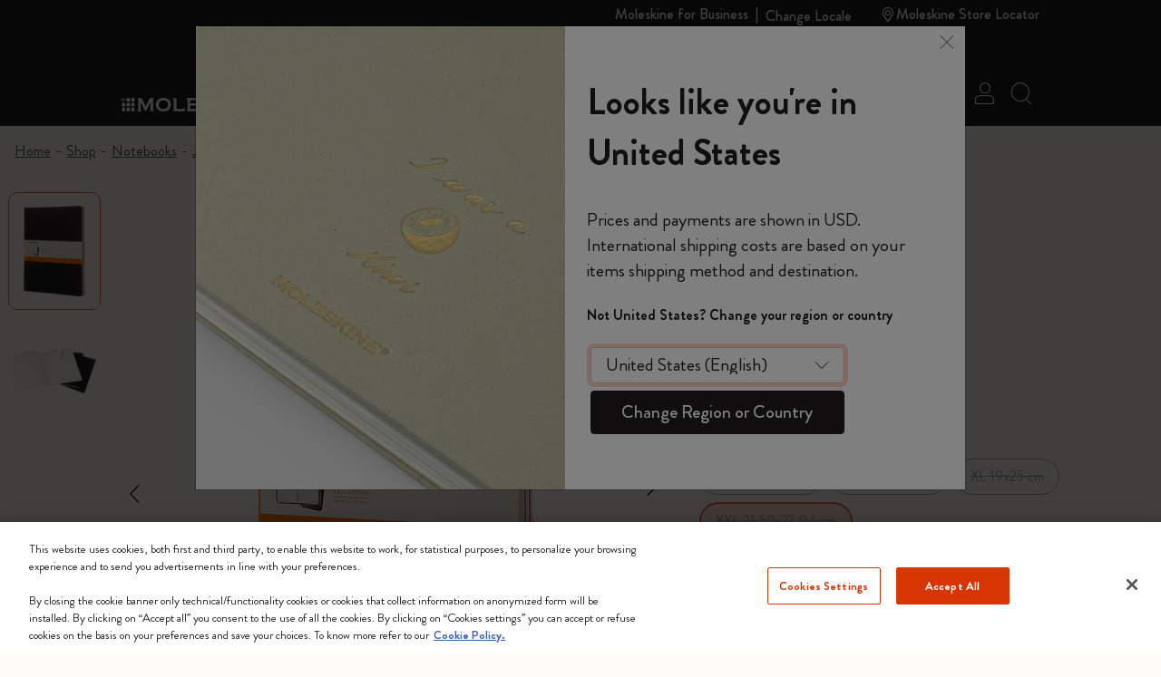

--- FILE ---
content_type: text/html;charset=UTF-8
request_url: https://www.moleskine.com/on/demandware.store/Sites-Moleskine_Editorial-Site/default/Page-LocationPopup?t=1764182581737
body_size: 1709
content:
<div class="modal-dialog location-popup" role="document">
<div class="modal-content rounded-0 text-invert">
<div class="modal-body d-flex flex-sm-column flex-md-row p-0" data-url="/on/demandware.store/Sites-Moleskine_Editorial-Site/default/Page-SetLocale">
<div class="location-image">






<!-- dwMarker="content" dwContentID="dfc258274587f09dacdddfce4c" -->
<div class="content-asset">
<img alt="" src="https://www.moleskine.com/on/demandware.static/-/Library-Sites-MoleskineSharedLibrary/default/dw08e68904/location_popup_image.png" title="" />
</div>
<!-- End content-asset -->



</div>
<div class="location-text p-4">
<div class="location-popup-header fs-40 fw-bold my-sm-0 my-md-5">
Looks like you're in United States
</div>
<div class="location-popup-comment">
Prices and payments are shown in USD. International shipping costs are based on your items shipping method and destination.
</div>
<div class="location-popup-wrong fw-bold fs-16 my-4">
Not United States? Change your region or country
</div>
<div class="location-popup-cta w-md-75 w-sm-100">
<select class="form-select m-1 country-list w-100" aria-label="Change Region or Country">


<option
value="de_AT"
data-locale-code="de_AT"
data-currency-code="EUR"
data-site-id="Moleskine_EU"
>
&Ouml;sterreich (Deutsch)
</option>

<option
value="fr_BE"
data-locale-code="fr_BE"
data-currency-code="EUR"
data-site-id="Moleskine_EU"
>
Belgique (fran&ccedil;ais)
</option>

<option
value="en_BE"
data-locale-code="en_BE"
data-currency-code="EUR"
data-site-id="Moleskine_EU"
>
Belgium (English)
</option>

<option
value="en_BG"
data-locale-code="en_BG"
data-currency-code="EUR"
data-site-id="Moleskine_EU"
>
Bulgaria (English)
</option>

<option
value="en_HR"
data-locale-code="en_HR"
data-currency-code="EUR"
data-site-id="Moleskine_EU"
>
Croatia (English)
</option>

<option
value="en_CY"
data-locale-code="en_CY"
data-currency-code="EUR"
data-site-id="Moleskine_EU"
>
Cyprus (English)
</option>

<option
value="en_CZ"
data-locale-code="en_CZ"
data-currency-code="CZK"
data-site-id="Moleskine_EU"
>
Czechia (English)
</option>

<option
value="en_DK"
data-locale-code="en_DK"
data-currency-code="DKK"
data-site-id="Moleskine_EU"
>
Denmark (English)
</option>

<option
value="en_EE"
data-locale-code="en_EE"
data-currency-code="EUR"
data-site-id="Moleskine_EU"
>
Estonia (English)
</option>

<option
value="en_FI"
data-locale-code="en_FI"
data-currency-code="EUR"
data-site-id="Moleskine_EU"
>
Finland (English)
</option>

<option
value="fr_FR"
data-locale-code="fr_FR"
data-currency-code="EUR"
data-site-id="Moleskine_EU"
>
France (fran&ccedil;ais)
</option>

<option
value="de_DE"
data-locale-code="de_DE"
data-currency-code="EUR"
data-site-id="Moleskine_EU"
>
Deutschland (Deutsch)
</option>

<option
value="en_GR"
data-locale-code="en_GR"
data-currency-code="EUR"
data-site-id="Moleskine_EU"
>
Greece (English)
</option>

<option
value="en_HU"
data-locale-code="en_HU"
data-currency-code="EUR"
data-site-id="Moleskine_EU"
>
Hungary (English)
</option>

<option
value="en_IE"
data-locale-code="en_IE"
data-currency-code="EUR"
data-site-id="Moleskine_EU"
>
Ireland (English)
</option>

<option
value="it_IT"
data-locale-code="it_IT"
data-currency-code="EUR"
data-site-id="Moleskine_EU"
>
Italia (italiano)
</option>

<option
value="en_LV"
data-locale-code="en_LV"
data-currency-code="EUR"
data-site-id="Moleskine_EU"
>
Latvia (English)
</option>

<option
value="en_LT"
data-locale-code="en_LT"
data-currency-code="EUR"
data-site-id="Moleskine_EU"
>
Lithuania (English)
</option>

<option
value="fr_LU"
data-locale-code="fr_LU"
data-currency-code="EUR"
data-site-id="Moleskine_EU"
>
Luxembourg (fran&ccedil;ais)
</option>

<option
value="en_MT"
data-locale-code="en_MT"
data-currency-code="EUR"
data-site-id="Moleskine_EU"
>
Malta (English)
</option>

<option
value="en_NL"
data-locale-code="en_NL"
data-currency-code="EUR"
data-site-id="Moleskine_EU"
>
Netherlands (English)
</option>

<option
value="en_NO"
data-locale-code="en_NO"
data-currency-code="NOK"
data-site-id="Moleskine_EU"
>
Norway (English)
</option>

<option
value="en_PL"
data-locale-code="en_PL"
data-currency-code="PLN"
data-site-id="Moleskine_EU"
>
Poland (English)
</option>

<option
value="en_PT"
data-locale-code="en_PT"
data-currency-code="EUR"
data-site-id="Moleskine_EU"
>
Portugal (English)
</option>

<option
value="en_RO"
data-locale-code="en_RO"
data-currency-code="RON"
data-site-id="Moleskine_EU"
>
Romania (English)
</option>

<option
value="ru_RU"
data-locale-code="ru_RU"
data-currency-code="RUB"
data-site-id="Moleskine_EU"
>
Россия (русский)
</option>

<option
value="en_SK"
data-locale-code="en_SK"
data-currency-code="EUR"
data-site-id="Moleskine_EU"
>
Slovakia (English)
</option>

<option
value="en_SI"
data-locale-code="en_SI"
data-currency-code="EUR"
data-site-id="Moleskine_EU"
>
Slovenia (English)
</option>

<option
value="es_ES"
data-locale-code="es_ES"
data-currency-code="EUR"
data-site-id="Moleskine_EU"
>
Espa&ntilde;a (espa&ntilde;ol)
</option>

<option
value="en_SE"
data-locale-code="en_SE"
data-currency-code="SEK"
data-site-id="Moleskine_EU"
>
Sweden (English)
</option>

<option
value="fr_CH"
data-locale-code="fr_CH"
data-currency-code="CHF"
data-site-id="Moleskine_EU"
>
Suisse (fran&ccedil;ais)
</option>

<option
value="de_CH"
data-locale-code="de_CH"
data-currency-code="CHF"
data-site-id="Moleskine_EU"
>
Schweiz (Deutsch)
</option>

<option
value="it_CH"
data-locale-code="it_CH"
data-currency-code="CHF"
data-site-id="Moleskine_EU"
>
Svizzera (italiano)
</option>

<option
value="en_GB"
data-locale-code="en_GB"
data-currency-code="GBP"
data-site-id="Moleskine_EU"
>
United Kingdom (English)
</option>



<option
value="en_US"
data-locale-code="en_US"
data-currency-code="USD"
data-site-id="Moleskine_NAM"
selected>
United States (English)
</option>

<option
value="es_US"
data-locale-code="es_US"
data-currency-code="USD"
data-site-id="Moleskine_NAM"
>
Estados Unidos (espa&ntilde;ol)
</option>

<option
value="en_CA"
data-locale-code="en_CA"
data-currency-code="CAD"
data-site-id="Moleskine_NAM"
>
Canada (English)
</option>



<option
value="en_JP"
data-locale-code="en_JP"
data-currency-code="JPY"
data-site-id="Moleskine_APAC"
>
Japan (English)
</option>

<option
value="ja_JP"
data-locale-code="ja_JP"
data-currency-code="JPY"
data-site-id="Moleskine_APAC"
>
日本 (日本語)
</option>



<option
value="en_HK"
data-locale-code="en_HK"
data-currency-code="HKD"
data-site-id="Moleskine_SEAN"
>
Hong Kong SAR China (English)
</option>

<option
value="zh_HK"
data-locale-code="zh_HK"
data-currency-code="HKD"
data-site-id="Moleskine_SEAN"
>
中國香港特別行政區 (中文)
</option>



<option
value="en_SG"
data-locale-code="en_SG"
data-currency-code="SGD"
data-site-id="Moleskine_SEAS"
>
Singapore (English)
</option>

<option
value="en_ID"
data-locale-code="en_ID"
data-currency-code="IDR"
data-site-id="Moleskine_SEAS"
>
Indonesia (English)
</option>

<option
value="en_MY"
data-locale-code="en_MY"
data-currency-code="MYR"
data-site-id="Moleskine_SEAS"
>
Malaysia (English)
</option>


</select>
<button type="button" class="btn btn-primary btn-select-country m-1 w-100">Change Region or Country</button>
</div>
</div>
<div class="ms-auto d-flex close-country-wrapper">
<button
type="button"
class="btn-close close-country px-0"
data-bs-dismiss="modal"
aria-label="Close">
<span aria-hidden="true"><span class="i-cross fs-16 lh-16"></span></span>
</button>
</div>
</div>
</div>
</div>



--- FILE ---
content_type: text/css
request_url: https://www.moleskine.com/on/demandware.static/Sites-Moleskine_Editorial-Site/-/default/v1764129818524/css/product/detail.css
body_size: 2118
content:
.add-to-wishlist-messages,.remove-from-wishlist-messages{left:50%;position:fixed;top:15%;-webkit-transform:translate(-50%,-50%);transform:translate(-50%,-50%);z-index:3}.add-to-wishlist-alert,.remove-from-wishlist-alert{-webkit-animation:fade 5s linear forwards;animation:fade 5s linear forwards;-webkit-box-shadow:1px 1px 5px gray;box-shadow:1px 1px 5px gray;padding:1em}@-webkit-keyframes fade{0%{opacity:0}10%{opacity:1}90%{opacity:1}to{opacity:0}}@keyframes fade{0%{opacity:0}10%{opacity:1}90%{opacity:1}to{opacity:0}}.add-to-wishlist-alert.show,.remove-from-wishlist-alert.show{display:block}.pdp-main-content .color-attribute{--btn-size:32px}.product-wrapper .pdp-bg-image{-webkit-filter:grayscale(.95) opacity(1);filter:grayscale(.95) opacity(1)}.pdp-top{min-height:704px}@media(min-width:768px){.pdp-top .js-carousel-wrapper{position:sticky;top:0}}.product-long-description p{margin-bottom:2.5rem}.product-long-description p:last-of-type{margin-bottom:0}.not-ready-to-order{--btn-main-clr:var(--middle)}.pdp-carousel-wrapper{--pdp-img-h:350px;--pdp-img-h-m:330px;--pdp-img-h-l:453px;width:var(--slider-width,100%)}.pdp-carousel-wrapper .slick-list{overflow:visible}.pdp-carousel-wrapper .slick-slide{height:auto;left:50%!important;position:absolute!important;top:50%!important;-webkit-transform:translate(-50%,-50%);transform:translate(-50%,-50%)}.pdp-carousel-wrapper .slick-track{height:var(--pdp-img-h,350px);width:100%!important}.pdp-carousel-wrapper .slick-dots{direction:ltr}.pdp-carousel-wrapper:not(.alternative){direction:rtl;padding:0 5%}.pdp-carousel-wrapper.alternative{--pdp-img-h:312px;--pdp-img-h-m:338px;--pdp-img-h-l:448px}.pdp-carousel-wrapper.alternative .product-image-slider-item{display:-webkit-inline-box!important;display:inline-flex!important}.pdp-carousel-wrapper .slick-arrows{background-color:var(--body-bg);border:1px solid #000!important;bottom:17%;height:30px;position:absolute;right:34%;width:75px}.pdp-carousel-wrapper .slick-arrows #arrow-symbol-prev{bottom:11%;left:0}.pdp-carousel-wrapper .slick-arrows #arrow-symbol-prev:after{border-left:1px solid var(--middle);bottom:5px;content:"";display:block;position:absolute;right:-15%;top:12px}.pdp-carousel-wrapper .slick-arrows #arrow-symbol-next{right:0;top:10%}.product-image-slider-item{cursor:pointer;height:var(--pdp-img-h,auto)}.not-available .button-holder,.not-available .free-shiping-msg{display:none}.qty-input-group{max-width:165px}.size-chart .size-chart-collapsible{max-height:0;overflow:hidden;-webkit-transition:max-height .5s;transition:max-height .5s;-webkit-transition-timing-function:cubic-bezier(0,1,0,1);transition-timing-function:cubic-bezier(0,1,0,1)}.size-chart .size-chart-collapsible.active{max-height:100%;-webkit-transition-timing-function:ease-in-out;transition-timing-function:ease-in-out}.life-style:not(.slick-initialized){display:-webkit-box;display:flex}.life-style:not(.slick-initialized) .ls-slider-item:nth-child(n+2){display:none}.life-style:not(.slick-initialized) .ls-slider-item{margin-right:auto;width:100%}.video-module,.video-module .bg-img{max-height:var(--vid-height,320px)}.video-module .play-btn,.video-module .play-btn:before{height:var(--play-size,110px);width:var(--play-size,110px)}.pdp-video-module .absolute-content{margin:0 10%}.ls-slider-item{height:248px}.pdp-video-bottom-container{gap:8px;grid-template-columns:1fr}.product-images-slider .slick-track{-webkit-box-align:center;align-items:center;display:-webkit-box;display:flex}@media(max-width:767.98px){.pdp-main-container{max-width:336px}.pdp-bg-image{height:315px}.pdp-carousel-wrapper.alternative .product-images-slider{height:var(--pdp-img-h,312px)}.mobile-slider-container .static-image{height:var(--pdp-img-h,350px)}.life-style-section .slick-dots{bottom:-5px;padding:32px 0 0}.life-style-section .container{margin-right:0}}@media(min-width:768px)and (max-width:991.98px){.pdp-bg-image{width:calc(100% - 7.8125vw)}.pdp-top{min-height:577px}.pdp-carousel-wrapper:not(.alternative){left:65%}.ls-slider-item{height:200px}}@media(min-width:768px){.pdp-carousel-wrapper .slick-track,.product-image-slider-item{height:var(--pdp-img-h-m,var(--pdp-img-h,auto))}.pdp-carousel-wrapper:not(.alternative){--slider-width:30vw;position:absolute;top:50%;-webkit-transform:translate(-50%,-50%);transform:translate(-50%,-50%)}.pdp-carousel-wrapper:not(.alternative) .product-images-slider.slick-carousel-wrapper .slick-dots{bottom:0;left:50%;position:absolute;-webkit-transform:translate(-50%);transform:translate(-50%)}.video-module{--vid-height:432px}.life-style .ls-slider-item{max-width:100%}.life-style .ls-slider-item:nth-child(2),.life-style .ls-slider-item:nth-child(3){display:block}}@media(min-width:992px){.product-image-slider-item{height:auto;overflow:hidden;width:auto!important}.product-image-slider-item img{height:auto;-webkit-transition:-webkit-transform .5s ease-out;transition:-webkit-transform .5s ease-out;transition:transform .5s ease-out;transition:transform .5s ease-out,-webkit-transform .5s ease-out}.product-image-slider-item.hover img{-webkit-transform:scale(2);transform:scale(2)}.pdp-carousel-wrapper .slick-track{height:var(--pdp-img-h-l,var(--pdp-img-h,auto))}.pdp-carousel-wrapper:not(.alternative){--slider-width:calc(var(--cont-width, 100vw)*0.2)}.pdp-carousel-wrapper:not(.alternative) .product-images-slider.slick-carousel-wrapper .slick-dots{padding:16px auto}.ls-slider-item{height:328px}.pdp-video-bottom-container{gap:16px;grid-template-columns:1fr 1fr}.pdp-video-bottom-container .video-module .play-btn,.pdp-video-bottom-container .video-module .play-btn:before{height:var(--play-size,60px);width:var(--play-size,60px)}.video-module{--vid-height:720px}.video-module .play-btn,.video-module .play-btn:before{height:var(--play-size,120px);width:var(--play-size,120px)}}.fixed{position:fixed;top:0}.swatch-select-label{font-size:.875rem;line-height:1.25rem}.swatch-attribute{border:1px solid #4a4444;border-radius:1.875rem;font-size:1rem;padding:.5rem 1rem}.swatch-attribute:hover{border:1px solid #fb663a;color:#211d1d}.swatch-attribute.unselectable{border:1px solid #a6a4a4;color:#a6a4a4;text-decoration:line-through}.swatch-attribute.selected{background-color:rgba(251,102,58,.2);border:2px solid #fb663a}.pdp-content-center{position:relative;top:50%;-webkit-transform:translateY(-50%);transform:translateY(-50%)}.pdp-content-image,.pdp-content-text{min-height:14.3125rem}@media(min-width:768px){.pdp-content-image,.pdp-content-text{min-height:22.5rem}}.pdp-content-mh{max-height:14.3125rem}@media(min-width:768px){.pdp-content-mh{max-height:22.5rem}}.pdp-content-title{left:50%;position:absolute;top:50%;-webkit-transform:translate(-50%,-50%);transform:translate(-50%,-50%);z-index:1}@media(min-width:768px){.addToCartBtnWrapper button,.personalizeBtnWrapper button{max-width:28.125rem}.out-of-stock-container{max-width:31.25rem}}.js-pdp-sticky-bar{background-color:#fff;bottom:0;left:0;position:fixed;right:0;-webkit-transition:-webkit-transform .5s;transition:-webkit-transform .5s;transition:transform .5s;transition:transform .5s,-webkit-transform .5s;z-index:3}@media(min-width:992px){.js-pdp-sticky-bar{bottom:auto;top:0}}.js-pdp-sticky-bar h2{max-width:16.875rem}@media(min-width:768px){.js-pdp-sticky-bar h2{max-width:15.625rem}}@media(min-width:992px){.js-pdp-sticky-bar h2{max-width:53.125rem}}.pdp-product-images-nav{display:inline;opacity:0;-webkit-transition:opacity 1s ease;transition:opacity 1s ease;visibility:hidden}@media(min-width:992px){.pdp-product-images-nav{display:block}}.pdp-product-images-nav .pdp-vertical-slider-image-slide{height:70px;width:100%}@media(min-width:768px){.pdp-product-images-nav .pdp-vertical-slider-image-slide{height:130px;width:100%}}@media(min-width:992px){.pdp-product-images-nav .pdp-vertical-slider-image-slide{height:130px;width:100%}}.pdp-product-images-nav .pdp-vertical-slider-image{max-height:50px;max-width:50px;-o-object-fit:cover;object-fit:cover}@media(min-width:768px){.pdp-product-images-nav .pdp-vertical-slider-image{max-height:6.875rem;max-width:100%;-o-object-fit:cover;object-fit:cover;padding:.3125rem}}.pdp-product-images-nav .slick-current.slick-active .pdp-vertical-slider-image-slide{border:1px solid #fb663a;border-radius:10px}.pdp-product-images-nav .slick-slide{margin-right:5px}.pdp-product-images-nav .slick-slide .pdp-vertical-slider-image-slide:hover{border:1px solid #a6a4a4;border-radius:10px}.pdp-product-images-nav.slick-initialized,.slick-carousel-wrapper.slick-initialized{opacity:1;visibility:visible}@media(min-width:992px){.slick-next-pdp-nav,.slick-prev-pdp-nav{-webkit-transform:rotate(90deg);transform:rotate(90deg)}}.arrow-symbol-next-nav-wrapper,.arrow-symbol-prev-nav-wrapper{display:inline}@media(min-width:992px){.arrow-symbol-next-nav-wrapper,.arrow-symbol-prev-nav-wrapper{-webkit-box-pack:center;-webkit-box-align:center;align-items:center;display:block;justify-content:center}}.sticky-bar-image{max-height:70px;-o-object-fit:contain;object-fit:contain;width:40px}#file-upload-form{padding:0}#file-upload-form #fileInput{display:none}#file-upload-form .btn,#file-upload-form .btn-primary{padding:.8125rem;width:100%}@media(min-width:768px){#file-upload-form .btn,#file-upload-form .btn-primary{cursor:pointer;height:auto;max-width:28.125rem}.upload-form-label{max-width:28.125rem}}

--- FILE ---
content_type: text/css
request_url: https://www.moleskine.com/on/demandware.static/Sites-Moleskine_Editorial-Site/-/default/v1764129818524/css/product/zoom.css
body_size: 56
content:
.zoom-image-cta{border:1px solid #000;border-radius:50%;height:8px;margin:0 4px;padding:0;-webkit-transition:all .5s;transition:all .5s;width:8px}.zoom-image-cta.active,.zoom-image-cta:active{background-color:#000;border-color:#000}@media(hover:hover)and (pointer:fine){.zoom-image-cta:hover{background-color:#000;border-color:#000}}@media(max-width:991.98px){.slick-dots{bottom:0}.zoom-image-wrapper{height:100vh;overflow:hidden;width:100vw!important}.zoom-img{align-self:center;flex-shrink:0}#zoom-modal .slick-dots{bottom:0;padding:32px 0}}@media(min-width:992px){.zoom-img{display:inline-block;max-width:100%}.zoom-image-wrapper{min-height:1100px;padding:40px 10vw}.zoom-image-cta{margin:4px 0}}

--- FILE ---
content_type: text/javascript; charset=utf-8
request_url: https://p.cquotient.com/pebble?tla=bfrn-Moleskine_Editorial&activityType=viewReco&callback=CQuotient._act_callback2&cookieId=bcZgloragyK5Epjva2M7kmpXRM&userId=&emailId=&products=id%3A%3AMaster26%7C%7Csku%3A%3A8053853601001%7C%7Ctype%3A%3A%7C%7Calt_id%3A%3A%3B%3Bid%3A%3AMaster26%7C%7Csku%3A%3A8058647621500%7C%7Ctype%3A%3A%7C%7Calt_id%3A%3A&recommenderName=__UNDEFINED__&realm=BFRN&siteId=Moleskine_Editorial&instanceType=prd&locale=default&slotId=&slotConfigId=&slotConfigTemplate=&referrer=&currentLocation=https%3A%2F%2Fwww.moleskine.com%2Fshop%2Fnotebooks%2Fjournals%2Fcahier-journals%2Fcahier-journals-black-8055002851466.html&ls=true&_=1764182582053&v=v3.1.3&fbPixelId=__UNKNOWN__&__cq_uuid=bcZgloragyK5Epjva2M7kmpXRM&bc=%7B%22bfrn-Moleskine_Editorial%22%3A%5B%7B%22id%22%3A%22Master76%22%2C%22sku%22%3A%228055002851466%22%7D%5D%7D&json=%7B%22cookieId%22%3A%22bcZgloragyK5Epjva2M7kmpXRM%22%2C%22userId%22%3A%22%22%2C%22emailId%22%3A%22%22%2C%22products%22%3A%5B%7B%22id%22%3A%22Master26%22%2C%22sku%22%3A%228053853601001%22%2C%22type%22%3A%22%22%2C%22alt_id%22%3A%22%22%7D%2C%7B%22id%22%3A%22Master26%22%2C%22sku%22%3A%228058647621500%22%2C%22type%22%3A%22%22%2C%22alt_id%22%3A%22%22%7D%5D%2C%22recommenderName%22%3A%22__UNDEFINED__%22%2C%22realm%22%3A%22BFRN%22%2C%22siteId%22%3A%22Moleskine_Editorial%22%2C%22instanceType%22%3A%22prd%22%2C%22locale%22%3A%22default%22%2C%22slotId%22%3A%22%22%2C%22slotConfigId%22%3A%22%22%2C%22slotConfigTemplate%22%3A%22%22%2C%22referrer%22%3A%22%22%2C%22currentLocation%22%3A%22https%3A%2F%2Fwww.moleskine.com%2Fshop%2Fnotebooks%2Fjournals%2Fcahier-journals%2Fcahier-journals-black-8055002851466.html%22%2C%22ls%22%3Atrue%2C%22_%22%3A1764182582053%2C%22v%22%3A%22v3.1.3%22%2C%22fbPixelId%22%3A%22__UNKNOWN__%22%2C%22__cq_uuid%22%3A%22bcZgloragyK5Epjva2M7kmpXRM%22%2C%22bc%22%3A%22%7B%5C%22bfrn-Moleskine_Editorial%5C%22%3A%5B%7B%5C%22id%5C%22%3A%5C%22Master76%5C%22%2C%5C%22sku%5C%22%3A%5C%228055002851466%5C%22%7D%5D%7D%22%7D
body_size: 163
content:
/**/ typeof CQuotient._act_callback2 === 'function' && CQuotient._act_callback2([{"k":"__cq_uuid","v":"bcZgloragyK5Epjva2M7kmpXRM","m":34128000}]);

--- FILE ---
content_type: text/javascript; charset=utf-8
request_url: https://p.cquotient.com/pebble?tla=bfrn-Moleskine_Editorial&activityType=viewProduct&callback=CQuotient._act_callback0&cookieId=bcZgloragyK5Epjva2M7kmpXRM&userId=&emailId=&product=id%3A%3AMaster76%7C%7Csku%3A%3A8055002851466%7C%7Ctype%3A%3A%7C%7Calt_id%3A%3A&realm=BFRN&siteId=Moleskine_Editorial&instanceType=prd&locale=default&referrer=&currentLocation=https%3A%2F%2Fwww.moleskine.com%2Fshop%2Fnotebooks%2Fjournals%2Fcahier-journals%2Fcahier-journals-black-8055002851466.html&ls=true&_=1764182581548&v=v3.1.3&fbPixelId=__UNKNOWN__&json=%7B%22cookieId%22%3A%22bcZgloragyK5Epjva2M7kmpXRM%22%2C%22userId%22%3A%22%22%2C%22emailId%22%3A%22%22%2C%22product%22%3A%7B%22id%22%3A%22Master76%22%2C%22sku%22%3A%228055002851466%22%2C%22type%22%3A%22%22%2C%22alt_id%22%3A%22%22%7D%2C%22realm%22%3A%22BFRN%22%2C%22siteId%22%3A%22Moleskine_Editorial%22%2C%22instanceType%22%3A%22prd%22%2C%22locale%22%3A%22default%22%2C%22referrer%22%3A%22%22%2C%22currentLocation%22%3A%22https%3A%2F%2Fwww.moleskine.com%2Fshop%2Fnotebooks%2Fjournals%2Fcahier-journals%2Fcahier-journals-black-8055002851466.html%22%2C%22ls%22%3Atrue%2C%22_%22%3A1764182581548%2C%22v%22%3A%22v3.1.3%22%2C%22fbPixelId%22%3A%22__UNKNOWN__%22%7D
body_size: 344
content:
/**/ typeof CQuotient._act_callback0 === 'function' && CQuotient._act_callback0([{"k":"__cq_uuid","v":"bcZgloragyK5Epjva2M7kmpXRM","m":34128000},{"k":"__cq_bc","v":"%7B%22bfrn-Moleskine_Editorial%22%3A%5B%7B%22id%22%3A%22Master76%22%2C%22sku%22%3A%228055002851466%22%7D%5D%7D","m":2592000},{"k":"__cq_seg","v":"","m":2592000}]);

--- FILE ---
content_type: image/svg+xml
request_url: https://www.moleskine.com/on/demandware.static/Sites-Moleskine_Editorial-Site/-/default/dwbcca8517/images/logo.svg
body_size: 1228
content:
<?xml version="1.0" encoding="utf-8"?>
<svg version="1.1" width="210px" height="18px" xmlns="http://www.w3.org/2000/svg" xmlns:xlink="http://www.w3.org/1999/xlink" x="0px" y="0px"
	 viewBox="0 0 210 18" style="enable-background:new 0 0 210 18;" xml:space="preserve">
<g fill="#ffffff" fill-rule="evenodd" clip-rule="evenodd">
	<path d="M3.8,0.8L2.7,3.1h0L1.5,0.8C1.4,0.6,1.2,0.5,1,0.5H0v0.2c0.1,0,0.2,0,0.2,0.2v3.2c0,0.1-0.1,0.2-0.2,0.2v0.2
		h1.4V4.3C1.1,4.3,1,4.3,1,4.1V1.8h0.1l1.5,2.8h0.1l1.5-2.8h0.1v2.3c0,0.1-0.1,0.2-0.3,0.2v0.2h1.4V4.3c-0.1,0-0.3-0.1-0.3-0.2V0.9
		c0-0.1,0.1-0.2,0.3-0.2V0.5h-1C4.1,0.5,3.9,0.6,3.8,0.8"/>
	<path d="M11.5,3.8c0,0.5-0.4,1-1,1H7.9c-0.5,0-1-0.4-1-1V1.2c0-0.5,0.4-1,1-1h2.6c0.5,0,1,0.4,1,1V3.8z"/>
	<path d="M11.5,10c0,0.5-0.4,1-1,1H7.9c-0.5,0-1-0.4-1-1V7.4c0-0.5,0.4-1,1-1h2.6c0.5,0,1,0.4,1,1V10z"/>
	<path d="M17.8,3.8c0,0.5-0.4,1-1,1h-2.6c-0.5,0-1-0.4-1-1V1.2c0-0.5,0.4-1,1-1h2.6c0.5,0,1,0.4,1,1L17.8,3.8L17.8,3.8z
		"/>
	<path d="M5.1,10c0,0.5-0.4,1-1,1H1.5c-0.5,0-1-0.4-1-1V7.4c0-0.5,0.4-1,1-1h2.6c0.5,0,1,0.4,1,1V10z"/>
	<path d="M17.8,10c0,0.5-0.4,1-1,1h-2.6c-0.5,0-1-0.4-1-1V7.4c0-0.5,0.4-1,1-1h2.6c0.5,0,1,0.4,1,1L17.8,10L17.8,10z"/>
	<path d="M17.8,16.2c0,0.5-0.4,1-1,1h-2.6c-0.5,0-1-0.4-1-1v-2.6c0-0.5,0.4-1,1-1h2.6c0.5,0,1,0.4,1,1L17.8,16.2
		L17.8,16.2z"/>
	<path d="M11.5,16.2c0,0.5-0.4,1-1,1H7.9c-0.5,0-1-0.4-1-1v-2.6c0-0.5,0.4-1,1-1h2.6c0.5,0,1,0.4,1,1V16.2z"/>
	<path d="M5.1,16.2c0,0.5-0.4,1-1,1H1.5c-0.5,0-1-0.4-1-1v-2.6c0-0.5,0.4-1,1-1h2.6c0.5,0,1,0.4,1,1V16.2z"/>
	<path d="M44.1,0.2v0.9c-0.6,0-1,0.2-1,0.8v13.3c0,0.6,0.5,0.9,1,0.9v0.9h-5.9v-0.9c0.9,0,1.4-0.3,1.4-0.9V5.7h-0.3
		L33,17.2h-0.5L26.4,5.6h-0.3v9.7c0,0.6,0.4,0.9,1.4,0.9v0.9h-5.7v-0.9c0.6,0,1-0.3,1-0.9V2c0-0.6-0.4-0.8-1-0.8V0.2h4
		c1,0,1.7,0.5,2.1,1.3l4.9,9.4H33l5-9.4C38.3,0.8,39,0.2,40,0.2L44.1,0.2z"/>
	<path d="M67.4,8.7c0,6.2-5.2,8.7-10.2,8.7c-5,0-10.2-2.5-10.2-8.7c0-6.2,5.2-8.7,10.2-8.7C62.2,0,67.4,2.5,67.4,8.7
		 M50.6,8.7c0,3.9,3,5.6,6.5,5.6c3.5,0,6.5-1.7,6.5-5.6s-3-5.6-6.5-5.6C53.6,3.1,50.6,4.8,50.6,8.7"/>
	<path d="M73.6,0.2c0.7,0,1.3,0.6,1.3,1.3v12.6h8.9c1,0,1.8-0.5,1.8-1.3h0.9v4.3H70.2v-0.9c0.6,0,1-0.3,1-0.9V2
		c0-0.6-0.5-0.8-1-0.8V0.2L73.6,0.2z"/>
	<path d="M102.1,9.9h-8.5v4.3h9.5c1.5,0,1.9-0.4,1.9-1.1h0.9v4.1H89v-0.9c0.6,0,1-0.3,1-0.9V2c0-0.6-0.4-0.8-1-0.8V0.2
		h16.8v3.9h-0.9c0-0.7-0.5-1.2-2-1.2h-9.3v4.1h8.5L102.1,9.9L102.1,9.9z"/>
	<path d="M116.9,14.4c1.4,0,5.2-0.1,5.2-2.1c0-2-2.2-1.7-4.4-2l-1.7-0.2c-3.5-0.5-6.8-0.9-6.8-4.7
		c0-3.1,2.5-5.4,7.8-5.4c4.6,0,8.4,2.2,8.4,2.2l-1.9,3.6l-0.7-0.2c0.1-0.5,0-0.9-0.5-1.3c-1.3-1-4.2-1.5-5.2-1.5
		c-2.4,0-4.3,0.7-4.3,2.1c0,1.2,0.9,1.5,2.4,1.7l3,0.4c3.6,0.5,7.7,0.7,7.7,4.7c0,4.7-5.1,5.5-8.7,5.5c-5.1,0-8.2-2.2-8.2-2.2
		l1.3-3.4l0.7,0.2c0,0.5,0.1,0.9,0.7,1.3C112.8,13.8,115.4,14.4,116.9,14.4"/>
	<path d="M133.2,8.8l9.2-8.6h4.3v0.9c-0.7,0-1.1,0.3-1.6,0.8l-5.7,5.3l5,6.5c1.3,1.7,1.5,2.1,2.9,2.5v0.9H144
		c-1.1,0-1.8-0.5-2.4-1.3l-4.9-6.3l-3.5,3.3v2.4c0,0.6,0.4,0.9,1.4,0.9v0.9h-6.1v-0.9c0.6,0,1-0.3,1-0.9V2c0-0.6-0.4-0.8-1-0.8V0.2
		h3.4c0.7,0,1.3,0.6,1.3,1.3L133.2,8.8z"/>
	<path d="M154.2,15.3c0,0.6,0.4,0.9,1,0.9v0.9h-5.7v-0.9c0.6,0,1-0.3,1-0.9V2c0-0.6-0.5-0.8-1-0.8V0.2h3.4
		c0.7,0,1.3,0.6,1.3,1.3L154.2,15.3z"/>
	<path d="M162.9,5.3v10c0,0.6,0.4,0.9,1.4,0.9v0.9h-5.8v-0.9c0.6,0,1-0.3,1-0.9V2c0-0.6-0.5-0.8-1-0.8V0.2h2.9
		c1.3,0,2.2,0.5,3,1.3l9.6,10.1V2.1c0-0.6-0.4-0.9-1.4-0.9V0.2h5.8v0.9c-0.6,0-1,0.2-1,0.8v13.3c0,0.6,0.4,0.9,1,0.9v0.9h-2.5
		c-1.2,0-2.2-0.5-2.9-1.3L162.9,5.3z"/>
	<path d="M194.9,9.9h-8.5v4.3h9.5c1.5,0,1.9-0.4,1.9-1.1h0.9v4.1h-17v-0.9c0.6,0,1-0.3,1-0.9V2c0-0.6-0.4-0.8-1-0.8V0.2
		h16.8v3.9h-0.9c0-0.7-0.5-1.2-2-1.2h-9.3v4.1h8.5L194.9,9.9z"/>
	<path d="M206,0.2c2.2,0,4,1.8,4,4.1s-1.8,4.1-4,4.1c-2.2,0-4-1.8-4-4.1S203.7,0.2,206,0.2z M206,7.6
		c1.9,0,3.4-1.5,3.4-3.4c0-1.9-1.5-3.4-3.4-3.4c-1.9,0-3.4,1.5-3.4,3.4C202.6,6.1,204.1,7.6,206,7.6z M204.6,2.4
		c0-0.1,0.1-0.2,0.2-0.2h1.6c0.7,0,1.4,0.4,1.4,1.3c0,0.8-0.6,1.1-0.9,1.2c0.2,0.4,0.4,0.9,0.7,1.3c0.1,0.1,0,0.3-0.2,0.3h-0.4
		c-0.1,0-0.2-0.1-0.2-0.2l-0.6-1.4h-0.8v1.4c0,0.1-0.1,0.2-0.2,0.2h-0.3c-0.1,0-0.2-0.1-0.2-0.2V2.4z M206.4,4.1
		c0.4,0,0.7-0.3,0.7-0.6c0-0.4-0.3-0.7-0.7-0.7h-1.1v1.3H206.4z"/>
</g>
</svg>
